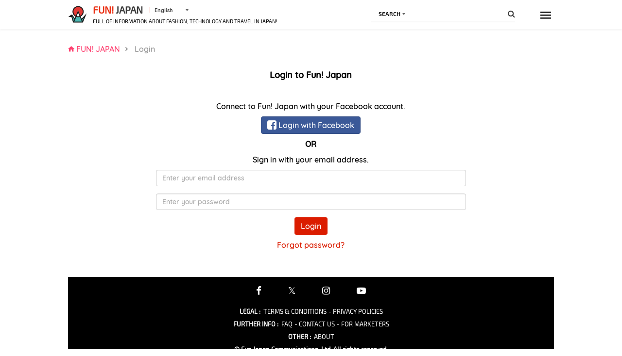

--- FILE ---
content_type: text/html; charset=UTF-8
request_url: https://www.fun-japan.jp/en/account/login?redirectTo=https%3A%2F%2Fwww.fun-japan.jp%2Fen%2Farticles%2F11736
body_size: 7188
content:
<!DOCTYPE html>
<html lang="en">
<head>
    <base href="https://www.fun-japan.jp/en/account/login?redirectTo=https%3A%2F%2Fwww.fun-japan.jp%2Fen%2Farticles%2F11736">
<meta charset="utf-8">
<meta name="viewport" content="width=device-width, initial-scale=1.0">
<meta name="fragment" content="!">
<meta http-equiv="X-UA-Compatible" content="IE=edge,chrome=1" />
<meta http-equiv="cache-control" content="no-cache">
<meta http-equiv="expires" content="0">
<meta http-equiv="pragma" content="no-cache">
<meta name="csrf-token" content="pHPhwjXycA0TopQObY766hrzx7W31fvUWkFb4Wa8">
<meta name="description" content="">

<meta property="og:title" content="Login" />
<meta property="og:type" content="website" />
<meta property="og:url" content="https://www.fun-japan.jp/en/account/login" />
<meta property="og:description" content="" />
<meta property="og:site_name" content="FUN! JAPAN" />
<meta property="og:locale" content="en" />
<meta property="og:article:section" content="Japan" />
<meta property="og:image" content="https://www.fun-japan.jp/assets/images/default_og_image.png" />
<meta property="og:image:width" content="960" />
<meta property="og:image:height" content="632" />

<meta property="article:author" content="https://www.facebook.com/international.funjapan/" />
<meta property="fb:app_id" content="611810055567757" />

<meta itemprop="name" content="Login">
<meta itemprop="description" content="">
<meta itemprop="image" content="assets/images/default_og_image.png">

<meta http-equiv="content-language" content="en">
<meta name="format-detection" content="telephone=no">

<meta name="agd-partner-manual-verification" />

<meta name="robots" content="max-video-preview:-1">
<meta name="robots" content="max-image-preview:large">
    <meta name="robots" content="noindex,nofollow" />
<link rel="manifest" href="/manifest.json?id=be7cfc264c01230516f5546c38364424">
    <link rel="canonical" href="https://www.fun-japan.jp/en/account/login?redirectTo=https%3A%2F%2Fwww.fun-japan.jp%2Fen%2Farticles%2F11736">
<link rel="apple-touch-icon" href="https://www.fun-japan.jp/assets/images/default_og_image.png">
    <title>Login</title>
        <link rel="shortcut icon" type="image/png" href="https://www.fun-japan.jp/assets/images/brand-icon.png" />
<!-- Resource -->
<link media="all" type="text/css" rel="preload" as="style" onload="this.onload=null;this.rel=&#039;stylesheet&#039;" href="https://www.fun-japan.jp/assets/css/main.css?id=738722ebdd72cf49cf050aeaa1d736fa">
<link media="all" type="text/css" rel="stylesheet" href="https://www.fun-japan.jp/assets/css/scaffolding.css?id=6a3aa1c3ba5fd63282c781819f2c0cbe">
<link media="all" type="text/css" rel="stylesheet" href="https://www.fun-japan.jp/assets/css/app.css?id=e6993900d862a142071c51efdd20e1b8">
<link media="all" type="text/css" rel="preload" as="style" onload="this.onload=null;this.rel=&#039;stylesheet&#039;" href="https://www.fun-japan.jp/assets/css/article.css?id=a5d1b208e5d0a00b10be35ec5a687533">
<link media="all" type="text/css" rel="preload" as="style" onload="this.onload=null;this.rel=&#039;stylesheet&#039;" href="https://www.fun-japan.jp/assets/css/top-list.css?id=4f8e2cfc265de111b73afbf46ca6ca61">
<link media="all" type="text/css" rel="preload" as="style" onload="this.onload=null;this.rel=&#039;stylesheet&#039;" href="https://www.fun-japan.jp/assets/css/plugins/nanoscroller/nanoscroller.min.css">
<link media="all" type="text/css" rel="preload" as="style" onload="this.onload=null;this.rel=&#039;stylesheet&#039;" href="https://www.fun-japan.jp/assets/css/widgets.css?id=9c539e3674266dbd011276fd4a25a6cf">
<link media="all" type="text/css" rel="preload" as="style" onload="this.onload=null;this.rel=&#039;stylesheet&#039;" href="https://www.fun-japan.jp/assets/css/font-awesome.css?id=67e71e991527c8e74a1980c4c750d299">
<link media="all" type="text/css" rel="preload" as="style" onload="this.onload=null;this.rel=&#039;stylesheet&#039;" href="https://www.fun-japan.jp/assets/css/font-material.css?id=fc2dbad23e726265b5e3826521f4295d">
<!-- EOF Resource -->

<noscript>
    <link media="all" type="text/css" rel="stylesheet" href="https://www.fun-japan.jp/assets/css/main.css?id=738722ebdd72cf49cf050aeaa1d736fa">
    <link media="all" type="text/css" rel="stylesheet" href="https://www.fun-japan.jp/assets/css/article.css?id=a5d1b208e5d0a00b10be35ec5a687533">
    <link media="all" type="text/css" rel="stylesheet" href="https://www.fun-japan.jp/assets/css/top-list.css?id=4f8e2cfc265de111b73afbf46ca6ca61">
    <link media="all" type="text/css" rel="stylesheet" href="https://www.fun-japan.jp/assets/css/plugins/nanoscroller/nanoscroller.min.css">
    <link media="all" type="text/css" rel="stylesheet" href="https://www.fun-japan.jp/assets/css/widgets.css?id=9c539e3674266dbd011276fd4a25a6cf">
    <link media="all" type="text/css" rel="stylesheet" href="https://www.fun-japan.jp/assets/css/font-awesome.css?id=67e71e991527c8e74a1980c4c750d299">
    <link media="all" type="text/css" rel="stylesheet" href="https://www.fun-japan.jp/assets/css/font-material.css?id=fc2dbad23e726265b5e3826521f4295d">
    </noscript>
    <script type="text/javascript">
/*! loadCSS. [c]2017 Filament Group, Inc. MIT License */
/* This file is meant as a standalone workflow for
- testing support for link[rel=preload]
- enabling async CSS loading in browsers that do not support rel=preload
- applying rel preload css once loaded, whether supported or not.
*/
(function( w ){
    "use strict";
    // rel=preload support test
    if( !w.loadCSS ){
        w.loadCSS = function(){};
    }
    // define on the loadCSS obj
    var rp = loadCSS.relpreload = {};
    // rel=preload feature support test
    // runs once and returns a function for compat purposes
    rp.support = (function(){
        var ret;
        try {
            ret = w.document.createElement( "link" ).relList.supports( "preload" );
        } catch (e) {
            ret = false;
        }
        return function(){
            return ret;
        };
    })();

    // if preload isn't supported, get an asynchronous load by using a non-matching media attribute
    // then change that media back to its intended value on load
    rp.bindMediaToggle = function( link ){
        // remember existing media attr for ultimate state, or default to 'all'
        var finalMedia = link.media || "all";

        function enableStylesheet(){
            // unbind listeners
            if( link.addEventListener ){
                link.removeEventListener( "load", enableStylesheet );
            } else if( link.attachEvent ){
                link.detachEvent( "onload", enableStylesheet );
            }
            link.setAttribute( "onload", null );
            link.media = finalMedia;
        }

        // bind load handlers to enable media
        if( link.addEventListener ){
            link.addEventListener( "load", enableStylesheet );
        } else if( link.attachEvent ){
            link.attachEvent( "onload", enableStylesheet );
        }

        // Set rel and non-applicable media type to start an async request
        // note: timeout allows this to happen async to let rendering continue in IE
        setTimeout(function(){
            link.rel = "stylesheet";
            link.media = "only x";
        });
        // also enable media after 3 seconds,
        // which will catch very old browsers (android 2.x, old firefox) that don't support onload on link
        setTimeout( enableStylesheet, 3000 );
    };

    // loop through link elements in DOM
    rp.poly = function(){
        // double check this to prevent external calls from running
        if( rp.support() ){
            return;
        }
        var links = w.document.getElementsByTagName( "link" );
        for( var i = 0; i < links.length; i++ ){
            var link = links[ i ];
            // qualify links to those with rel=preload and as=style attrs
            if( link.rel === "preload" && link.getAttribute( "as" ) === "style" && !link.getAttribute( "data-loadcss" ) ){
                // prevent rerunning on link
                link.setAttribute( "data-loadcss", true );
                // bind listeners to toggle media back
                rp.bindMediaToggle( link );
            }
        }
    };

    // if unsupported, run the polyfill
    if( !rp.support() ){
        // run once at least
        rp.poly();

        // rerun poly on an interval until onload
        var run = w.setInterval( rp.poly, 500 );
        if( w.addEventListener ){
            w.addEventListener( "load", function(){
                rp.poly();
                w.clearInterval( run );
            } );
        } else if( w.attachEvent ){
            w.attachEvent( "onload", function(){
                rp.poly();
                w.clearInterval( run );
            } );
        }
    }


    // commonjs
    if( typeof exports !== "undefined" ){
        exports.loadCSS = loadCSS;
    }
    else {
        w.loadCSS = loadCSS;
    }
}( typeof global !== "undefined" ? global : this ) );
</script>    
    <!-- GTM DataLayer Customize -->
    <script>
        window.dataLayer = window.dataLayer || [];
        
        
    </script>
    <!-- End GTM DataLayer Customize -->
    <!-- Google Tag Manager -->
    <script>(function(w,d,s,l,i){w[l]=w[l]||[];w[l].push({'gtm.start':
    new Date().getTime(),event:'gtm.js'});var f=d.getElementsByTagName(s)[0],
    j=d.createElement(s),dl=l!='dataLayer'?'&l='+l:'';j.async=true;j.src=
    'https://www.googletagmanager.com/gtm.js?id='+i+dl;f.parentNode.insertBefore(j,f);
    })(window,document,'script','dataLayer', 'GTM-T7PJQ7Q');
    </script>
    <!-- End Google Tag Manager -->
    <!-- Google Advertisements -->
        <script async src="//pagead2.googlesyndication.com/pagead/js/adsbygoogle.js"></script>
        <!-- End Google Advertisements -->

    <!-- Yahoo Tag Manager -->
    <script id="tagjs" type="text/javascript">
        (function () {
            var tagjs = document.createElement("script");
            var s = document.getElementsByTagName("script")[0];
            tagjs.async = true;
            tagjs.src = "//s.yjtag.jp/tag.js#site=lYNVvIT";
            s.parentNode.insertBefore(tagjs, s);
        }());
    </script>
    <noscript>
        <iframe src="//b.yjtag.jp/iframe?c=lYNVvIT" width="1" height="1" frameborder="0" scrolling="no" marginheight="0" marginwidth="0"></iframe>
    </noscript>
    <!-- End Yahoo Tag Manager -->

    <!-- LINE Tag Base Code -->
    <script>
    (function(g,d,o){g._ltq=g._ltq||[];g._lt=g._lt||function(){g._ltq.push(arguments)};
    var h=location.protocol==='https:'?'https://d.line-scdn.net':'http://d.line-cdn.net';
    var s=d.createElement('script');s.async=1;s.src=o||h+'/n/line_tag/public/release/v1/lt.js';
    var t=d.getElementsByTagName('script')[0];t.parentNode.insertBefore(s,t);})(window, document);
    _lt('init', {
        customerType: 'lap', 
        sharedCookieDomain: 'fun-japan.jp',
        tagId: 'e2c55ad9-d619-41cf-9e5f-95f9f11927ac'
    });
    _lt('send', 'pv', ['e2c55ad9-d619-41cf-9e5f-95f9f11927ac']);
    </script>
    <noscript>
    <img height="1" width="1" style="display:none"
        src="https://tr.line.me/tag.gif?c_t=lap&t_id=e2c55ad9-d619-41cf-9e5f-95f9f11927ac&e=pv&noscript=1" />
    </noscript>
    <!-- End LINE Tag Base Code -->
     
    <!-- Valuecommerce -->
    <script type="text/javascript" language="javascript">
        var vc_pid = "884872906";
    </script>
    <script type="text/javascript" src="//aml.valuecommerce.com/vcdal.js" async></script>
    <!-- End Valuecommerce -->
</head>
<body>
<div class="top-container" id="top-container">
    <!-- HEADER -->
<div class="container-fluid header-full header-mobile-float " >
    <div class="container">
        <header class="header header--admin">
            <!-- Top header bar -->
            <a href="https://www.fun-japan.jp/en">
    <img class="header__logo" src="https://www.fun-japan.jp/assets/images/logo.svg" alt="FUN! JAPAN"/>
</a>
<div class="header__sitename">
    <a href="https://www.fun-japan.jp/en">
        <span class="header__sitename-red">FUN!</span>
        <span class="header__sitename-black">JAPAN</span>
    </a>
    <div class="fj-form__input wrapper-dropdown" tabindex="1">
        <span>English</span>
        <ul class="dropdown" tabindex="1">
                            <li onclick="window.location = $(this).children().attr('href')">
                    <a href="https://www.fun-japan.jp/en">English</a>
                </li>
                            <li onclick="window.location = $(this).children().attr('href')">
                    <a href="https://www.fun-japan.jp/id">Bahasa Indonesia</a>
                </li>
                            <li onclick="window.location = $(this).children().attr('href')">
                    <a href="https://www.fun-japan.jp/th">ภาษาไทย</a>
                </li>
                            <li onclick="window.location = $(this).children().attr('href')">
                    <a href="https://www.fun-japan.jp/tw">繁體中文（臺灣）</a>
                </li>
                            <li onclick="window.location = $(this).children().attr('href')">
                    <a href="https://www.fun-japan.jp/hk">繁體中文（香港）</a>
                </li>
                            <li onclick="window.location = $(this).children().attr('href')">
                    <a href="https://www.fun-japan.jp/vn">Tiếng Việt</a>
                </li>
                            <li onclick="window.location = $(this).children().attr('href')">
                    <a href="https://www.fun-japan.jp/jp">日本語</a>
                </li>
                            <li onclick="window.location = $(this).children().attr('href')">
                    <a href="https://www.fun-japan.jp/ko">한국어</a>
                </li>
                    </ul>
    </div>
    <h1 class="header__site-des header__site-des--dk">Full of information about fashion, technology and travel in Japan!</h1>
</div>

<form class="header__search" role="form" action="https://www.fun-japan.jp/en/search/result" method="post" id="search-form">
    <input type="hidden" name="_token" value="pHPhwjXycA0TopQObY766hrzx7W31fvUWkFb4Wa8" />
    <div class="fj-form__input wrapper-dropdown" tabindex="1">
        <span>Search</span>
        <ul class="dropdown" tabindex="1">
            <li>
                <a href="javascript:;" onclick="window.location.href = 'https://www.fun-japan.jp/en/search/advance'">
                    Search+
                </a>
            </li>
        </ul>
    </div>
    <input type="text" name="keyword" id="search" />
    <i class="fa fa-search"></i>
</form>

<nav class="hamburger-menu">
    <div class="hamburger-menu__toggler">
        <button class="hamburger-menu_button js-open-navigation-links" type="button"></button>
    </div>
    <div class="hamburger-menu__links nano">
        <div class="nano-content">
                            <div class="user-hbg">
                    <div class="user-hbg__img">
                        <img src="https://www.fun-japan.jp/assets/images/user-profile/user-avatar.png" alt="" style="height: 100%;" />
                    </div>
                    <div class="user-hbg__name">
                        <p>Guest</p>
                    </div>
                    <i class="zmdi zmdi-close zmdi-hc-fw"></i>
                </div>
                <div class="profile-hbg">
                    <div class="profile-hbg__left">
                        <ul>
                            <li>
                                <a href="https://www.fun-japan.jp/en/account/login?redirectTo=https%3A%2F%2Fwww.fun-japan.jp%2Fen%2Faccount%2Flogin%3FredirectTo%3Dhttps%253A%252F%252Fwww.fun-japan.jp%252Fen%252Farticles%252F11736">
                                    Login
                                </a>
                            </li>
                                                        <li>
                                <a href="https://www.fun-japan.jp/en/account/omikuji">Point Lottery</a>
                            </li>
                                                                                    <li>
                                <a href="https://www.fun-japan.jp/en/tag/FUN!%20JAPAN%20Campaign">
                                    Campaign
                                </a>
                            </li>
                            <li>
                                <a href="https://www.fun-japan.jp/en/research/rewards">
                                    Surveys
                                </a>
                            </li>
                                                        <!-- <li>
                                <a href="">
                                    Point Program
                                </a>
                            </li> -->
                            <li>
                                <a href="https://www.fun-japan.jp/en/account/create?redirectTo=https%3A%2F%2Fwww.fun-japan.jp%2Fen%2Faccount%2Flogin%3FredirectTo%3Dhttps%253A%252F%252Fwww.fun-japan.jp%252Fen%252Farticles%252F11736">
                                    Register
                                </a>
                            </li>
                                                        <li>
                                <a href="https://www.fun-japan.jp/en/guide/faq">
                                    FAQ
                                </a>
                            </li>
                            <li>
                                <a href="https://www.fun-japan.jp/en/guide/contact-us">
                                    Contact Us
                                </a>
                            </li>
                            <li>
                                <a href="https://www.fun-japan.jp/en/travel-logs">
                                    Travel Logs
                                </a>
                            </li>
                        </ul>
                    </div>
                </div>
                    </div>
    </div>
</nav>
<div class="overlay js-overlay"></div>            <!-- EOF SLIDER -->
        </header>
    </div>
</div>
<!-- EOF HEADER -->
    <div class="container detail">
        <div class="block-content">
                <div class="top-body">
        <ul class="breadcrumbs pb10" itemscope itemtype="http://schema.org/BreadcrumbList">
    <li itemprop="itemListElement" itemscope itemtype="http://schema.org/ListItem">
        <a itemprop="item" class="breadcrumbs__path" href="https://www.fun-japan.jp/en">
            <i class="zmdi zmdi-home"></i>
            <span itemprop="name">FUN! JAPAN </span>
        </a>
        <meta itemprop="position" content="1" />
        <i class="zmdi zmdi-chevron-right"></i>
    </li>
            <li itemprop="itemListElement" itemscope itemtype="http://schema.org/ListItem">
            <a itemprop="item" class="breadcrumbs__path" href="https://www.fun-japan.jp/en/account/login" onclick="return false;">
                <span itemprop="name">
                    Login
                </span>
            </a>
            <meta itemprop="position" content="2" />
                    </li>
    </ul>
        <div class="main-content">
            <div class="main-content">
                <div class="main">
                    <div class="col-xs-12">
                    </div>
                    <div class="col-xs-offset-2 col-xs-8 text-center">
                        <div>
                            <h3>Login to Fun! Japan</h3>
                        </div>
                        <div>
                            <p>&nbsp;</p>
                                                        <p>Connect to Fun! Japan with your Facebook account.</p>

                            <p class="text-center">
                                <a
                                    class="btn btn-facebook"
                                    href="https://www.fun-japan.jp/en/account/facebook?action=login&amp;redirectTo=https%3A%2F%2Fwww.fun-japan.jp%2Fen%2Farticles%2F11736"
                                    title="Login with Facebook"
                                >
                                    <i class="fa fa-facebook-square"></i>&nbsp;Login with Facebook
                                </a>
                            </p>
                            
                            <div class="text-center">
                                <div class="text-center">
                                    <p><strong>OR</strong></p>
                                    <p>Sign in with your email address.</p>
                                </div>
                            </div>
                        </div>
                                                <form method="POST" action="https://www.fun-japan.jp/en/account/login" accept-charset="UTF-8"><input name="_token" type="hidden" value="pHPhwjXycA0TopQObY766hrzx7W31fvUWkFb4Wa8">
                            <div class="form-group">
                                <label class="sr-only" for="email">E-Mail</label>
                                <input class="form-control" id="email" name="email" placeholder="Enter your email address" type="text" value="">
                            </div>
                            <div class="form-group">
                                <label class="sr-only" for="password">Password</label>
                                <input class="form-control" id="password" name="password" placeholder="Enter your password" type="password">
                            </div>
                            <p class="text-center">
                                <button type="submit" id="btn-login" class="btn btn-primary">Login</button>
                            </p>
                        </form>
                        <div class="text-center">
                            <p>
                                <a href="https://www.fun-japan.jp/en/account/lost-password">Forgot password?</a>
                            </p>
                        </div>
                    </div>
                </div>
            </div>
        </div>
    </div>
        </div>
        <div class="footer-copy" style="clear: both;">
            <div class="social hamburger-social">
    <ul class="social-list">
                <li>
            <a target="_blank" href="https://www.facebook.com/international.funjapan/">
                <i class="fa fa-facebook-f"></i>
            </a>
        </li>
                <li>
            <a target="_blank" href="https://twitter.com/funjapan_intl">
                <i class="fa fa-twitter"></i>
            </a>
        </li>
        <li>
            <a target="_blank" href="https://www.instagram.com/fun_japan_travel">
                <i class="fa fa-instagram"></i>
            </a>
        </li>
        <li>
            <a target="_blank" href="https://www.youtube.com/c/Funjapantravel">
                <i class="fa fa-youtube-play"></i>
            </a>
        </li>
    </ul>
</div>
<div class="sidebar-footer hamburger-footer">
    <div class="legal">
        <label class="hamburger-footer__label">LEGAL
            <span class="colon">:</span>
        </label>
        <ul class="footer-list">
            <li>
                <a href="https://www.fun-japan.jp/en/guide/terms-of-use">
                    Terms &amp; Conditions
                </a>
            </li>
            <li>
                <a href="https://www.fun-japan.jp/en/guide/privacy-policies">
                    - Privacy Policies
                </a>
            </li>
        </ul>
    </div>
    <div class="info">
        <label class="hamburger-footer__label">FURTHER INFO
            <span class="colon">:</span>
        </label>
        <ul class="footer-list">
            <li>
                <a href="https://www.fun-japan.jp/en/guide/faq">
                    FAQ
                </a>
            </li>
            <li>
                <a href="https://www.fun-japan.jp/en/guide/contact-us">
                    - Contact Us
                </a>
            </li>
            <li>
                <a href="https://www.fun-japan.jp/en/guide/inquiry">
                    -  For Marketers
                </a>
            </li>
        </ul>
    </div>
    <div class="sns">
        <label class="hamburger-footer__label">OTHER
            <span class="colon">:</span>
        </label>
        <ul class="footer-list">
            <li>
                <a href="https://www.fun-japan.jp/en/guide/about">About </a>
            </li>
                                                </ul>
    </div>
    <div class="copyright">
        <label class="hamburger-footer__label">
            <a href="https://fj-com.co.jp/" target="_blank">
                &copy Fun Japan Communications, Ltd. All rights reserved.
            </a>
        </label>
    </div>
</div>
        </div>
    </div>
    <script src="https://www.fun-japan.jp/assets/js/vendor/jquery-3.2.1.min.js"></script>
<script src="https://www.fun-japan.jp/assets/js/vendor/bootstrap-3.1.1.min.js"></script>
<script src="https://www.fun-japan.jp/assets/js/web/app.js"></script>
<script data-pace-options="{ &quot;ajax&quot;: false, &quot;restartOnPushState&quot;: false }" src="https://www.fun-japan.jp/assets/js/plugins/pace/pace.min.js"></script>

<script src="https://www.fun-japan.jp/assets/js/vendor/jquery.jscrollpane.min.js"></script>
<script src="https://www.fun-japan.jp/assets/js/vendor/jquery.mousewheel.js"></script>
<script src="https://www.fun-japan.jp/assets/js/main/custom-dropdown.js"></script>
<script src="https://www.fun-japan.jp/assets/js/web/require_login.js"></script>
<script src="https://www.fun-japan.jp/assets/js/main/nanoscroller.min.js"></script>
<script>
    var BASE_URL = 'https://www.fun-japan.jp';
    var BASE_LOCALE = 'en';
    var minKeyWordSearch = 1;
    $(function() {
        $('#search-form i').click(function() {
            var keyWord = $(this).siblings('input[name=keyword]').val().trim();
            if (keyWord.length >= minKeyWordSearch) {
                $('#search-form').submit();
            }
        });

        $('#search-form input[name=keyword]').keypress(function(e) {
            if(e.keyCode == 13)
            {
                e.preventDefault();
                $('#search-form i').trigger("click");
            }
        });
    });
</script>


    
    
    
        
        
        
            
            
            
                
                
            
        
        
        
        
    



    
    
        
        
        
        
        
        
        
        
    



<!-- Push notification global -->
<script>
    window.NotificationConfig = {"vapidPublicKey":"BMCtueX537rJRgXyGBaNQqS4TcyEqDVthfCO7XSSIZXdLdYlZ1nHatUf9DaNXuuKly1lLIzmf5ktf9fYr-THKpk","sw_url":"\/fj_service_worker.js?id=bb6657a5d5f09b5d20b2c3cb104ade30","config":{"projectId":"funjp-app","messagingSenderId":"1098028216345","appId":"1098028216345","apiKey":"BMCtueX537rJRgXyGBaNQqS4TcyEqDVthfCO7XSSIZXdLdYlZ1nHatUf9DaNXuuKly1lLIzmf5ktf9fYr-THKpk"},"subscription_url":"https:\/\/www.fun-japan.jp\/api\/en\/notification\/subscriptions","unSubscription_url":"https:\/\/www.fun-japan.jp\/api\/en\/notification\/subscriptions\/delete"};
    window.currentLocale = 'en';
</script>
<!-- Push notification and android app section -->
<script type="text/javascript">
    var APPINSTALLEURL = 'https://www.fun-japan.jp/api/en/app-installed';
</script>
<script src="https://www.fun-japan.jp/assets/js/plugins/datapicker/bootstrap-datepicker.js"></script>
<script>
    $(function() {
        $(".date").datepicker({
            autoclose: true,
            assumeNearbyYear: true,
            disableTouchKeyboard: true, 
            startDate: Date(),
            format: 'yyyy-mm-dd',
        });
    });
    if(window.matchMedia('(display-mode: standalone)').matches){
        $(".trip-search__form").removeAttr("target");
    }
</script>
<script src="https://www.gstatic.com/firebasejs/5.4.1/firebase-app.js"></script>
<script src="https://www.gstatic.com/firebasejs/5.4.1/firebase-messaging.js"></script>
<script src="https://www.fun-japan.jp/assets/js/web/pwa_main.js"></script>

<script type="text/javascript">
    var isTokenMisMatch = 0;
    var tokenMisMatchMessage = 'It error because there was no operation for a long time.';
    var TOKENMISMATCHHTTPCODE = 423;
</script>
<script src="https://www.fun-japan.jp/assets/js/token_mismatch.js?id=ad0bc6acbf9f58ee06daeb94058ad6a7"></script>
<!-- End Push notification global -->
<!-- Put advertisements in related article list -->
<!-- End putting advertisement -->

<script>
    $.func = {
        recordRecommend: function(key) {
            var input = $("#recommend-item-"+key).data();
            $.ajax({
                url:input.url,
                type:'POST',
                data:{
                    'user_id':input.user_id,
                    'index':key,
                    'size':input.size,
                    'recommend_score':input.recommend_score,
                    'to_article_locale_id':input.to_article_locale_id,
                    'from_article_locale_id':input.from_article_locale_id,
                }
            })
        },
        switchArticles: function($target) {
            if ($target == 'ranking') {
                $('#articles_list').css('display','none');
                $('#articles_ranking').css('display','');
            } else {
                $('#articles_ranking').css('display','none');
                $('#articles_list').css('display','');
            }
        }
    }
</script>

<!-- Navbar-->
<script src="https://www.fun-japan.jp/assets/js/main/navbar.js"></script>

<!-- Comment-->
<script src="https://www.fun-japan.jp/assets/js/vendor/jquery.initialize.min.js"></script>
<script src="https://www.fun-japan.jp/assets/admin/js/plugins/dropzone/dropzone.js"></script>
<script src="https://www.fun-japan.jp/assets/fancybox/js/jquery.fancybox.js"></script>
<script src="https://www.fun-japan.jp/assets/chartjs/Chart.bundle.js?id=cda1cb9319dc70d4cb41ce6c9164740b"></script>
<!-- ellipsis-->
<script src="https://www.fun-japan.jp/assets/js/vendor/jquery.shave.min.js"></script>
<script src="https://www.fun-japan.jp/assets/js/main/ellipsis.js"></script>

<script>
$(function() {
    // Navbar
    $('.fj-navbar').affix({
        offset: {
            top: 104
        }
    });
    $('.fj-navbar-mobile').affix({
        offset: {
            top: 40
        }
    });
});
</script>
</div>
<script defer src="https://static.cloudflareinsights.com/beacon.min.js/vcd15cbe7772f49c399c6a5babf22c1241717689176015" integrity="sha512-ZpsOmlRQV6y907TI0dKBHq9Md29nnaEIPlkf84rnaERnq6zvWvPUqr2ft8M1aS28oN72PdrCzSjY4U6VaAw1EQ==" data-cf-beacon='{"version":"2024.11.0","token":"b2b3bf670786438dad01cfda4701e567","server_timing":{"name":{"cfCacheStatus":true,"cfEdge":true,"cfExtPri":true,"cfL4":true,"cfOrigin":true,"cfSpeedBrain":true},"location_startswith":null}}' crossorigin="anonymous"></script>
</body>
</html>


--- FILE ---
content_type: text/css
request_url: https://www.fun-japan.jp/assets/css/scaffolding.css?id=6a3aa1c3ba5fd63282c781819f2c0cbe
body_size: 2429
content:
html{-webkit-tap-highlight-color:rgba(0,0,0,0);font-size:62.5%}body,html{height:100%}body{background:#fff;color:#000;font-family:quicksand-medium,Verdana,Helvetica Neue,Helvetica,Arial,sans-serif;font-size:16px;line-height:1.42857143;margin:0}*,:after,:before{-webkit-box-sizing:border-box;box-sizing:border-box}a{background:transparent;color:#db1c00;text-decoration:none}a:active,a:hover{outline:0}a:focus,a:hover{color:#dd280d;text-decoration:underline}.nav .open>a,.nav>li>a,a{outline:0;text-decoration:none}.nav .open>a:active,.nav .open>a:focus,.nav .open>a:hover,.nav>li>a:active,.nav>li>a:focus,.nav>li>a:hover,a:active,a:focus,a:hover{background-color:inherit;color:inherit;outline:0;text-decoration:none}h1{font-size:2em;margin:.67em 0}img{border:0}button,input,optgroup,select,textarea{color:inherit;font:inherit;margin:0}button,input,select,textarea{border:0;font-family:inherit;font-size:inherit;line-height:inherit}button{overflow:visible}button,select{text-transform:none}button,html input[type=button],input[type=reset],input[type=submit]{-webkit-appearance:button;cursor:pointer}input{line-height:normal}input[type=checkbox],input[type=radio]{-webkit-box-sizing:border-box;box-sizing:border-box;line-height:normal;margin:4px 0 0;margin-top:1px\9;padding:0}button:active,button:focus,button:hover,input:active,input:focus,input:hover,select:active,select:focus,select:hover,textarea:active,textarea:focus,textarea:hover{-webkit-box-shadow:none;box-shadow:none;outline:0}input[type=password],input[type=text]{-webkit-appearance:none;-moz-appearance:none;appearance:none}label{display:inline-block;font-weight:700;margin-bottom:5px}textarea{overflow:auto}img{vertical-align:middle}.h1,.h2,.h3,.h4,.h5,.h6,h1,h2,h3,h4,h5,h6{color:#000;font-family:inherit;font-weight:700;line-height:1.3}.h1,.h2,.h3,h1,h2,h3{margin-bottom:10px;margin-top:20px}.h1,h1{font-size:21px}.h2,h2{font-size:19px}p{margin:0 0 10px}ol,ul{margin-bottom:10px;margin-top:0}ul{list-style-type:none;padding-left:0}.text-center{text-align:center}.container{margin-left:auto;margin-right:auto;max-width:750px;padding-left:0;padding-right:0;width:100%}.container.dark-background{background-color:#f8f7f7}.container-fluid{margin-left:auto;margin-right:auto;padding-left:8px;padding-right:8px}.main-container{background-color:#fff;min-height:calc(100% - 83px)}.row{margin-left:-8px;margin-right:-8px}.col-lg-1,.col-lg-10,.col-lg-11,.col-lg-12,.col-lg-2,.col-lg-3,.col-lg-4,.col-lg-5,.col-lg-6,.col-lg-7,.col-lg-8,.col-lg-9,.col-md-1,.col-md-10,.col-md-11,.col-md-12,.col-md-2,.col-md-3,.col-md-4,.col-md-5,.col-md-6,.col-md-7,.col-md-8,.col-md-9,.col-sm-1,.col-sm-10,.col-sm-11,.col-sm-12,.col-sm-2,.col-sm-3,.col-sm-4,.col-sm-5,.col-sm-6,.col-sm-7,.col-sm-8,.col-sm-9,.col-xs-1,.col-xs-10,.col-xs-11,.col-xs-12,.col-xs-2,.col-xs-3,.col-xs-4,.col-xs-5,.col-xs-6,.col-xs-7,.col-xs-8,.col-xs-9{min-height:1px;padding-left:8px;padding-right:8px;position:relative}.col-xs-1,.col-xs-10,.col-xs-11,.col-xs-12,.col-xs-2,.col-xs-3,.col-xs-4,.col-xs-5,.col-xs-6,.col-xs-7,.col-xs-8,.col-xs-9{float:left}.col-xs-12{width:100%}.col-xs-11{width:91.66666667%}.col-xs-10{width:83.33333333%}.col-xs-9{width:75%}.col-xs-8{width:66.66666667%}.col-xs-7{width:58.33333333%}.col-xs-6{width:50%}.col-xs-5{width:41.66666667%}.col-xs-4{width:33.33333333%}.col-xs-3{width:25%}.col-xs-2{width:16.66666667%}.col-xs-1{width:8.33333333%}.col-xs-pull-12{right:100%}.col-xs-pull-11{right:91.66666667%}.col-xs-pull-10{right:83.33333333%}.col-xs-pull-9{right:75%}.col-xs-pull-8{right:66.66666667%}.col-xs-pull-7{right:58.33333333%}.col-xs-pull-6{right:50%}.col-xs-pull-5{right:41.66666667%}.col-xs-pull-4{right:33.33333333%}.col-xs-pull-3{right:25%}.col-xs-pull-2{right:16.66666667%}.col-xs-pull-1{right:8.33333333%}.col-xs-pull-0{right:0}.col-xs-push-12{left:100%}.col-xs-push-11{left:91.66666667%}.col-xs-push-10{left:83.33333333%}.col-xs-push-9{left:75%}.col-xs-push-8{left:66.66666667%}.col-xs-push-7{left:58.33333333%}.col-xs-push-6{left:50%}.col-xs-push-5{left:41.66666667%}.col-xs-push-4{left:33.33333333%}.col-xs-push-3{left:25%}.col-xs-push-2{left:16.66666667%}.col-xs-push-1{left:8.33333333%}.col-xs-push-0{left:0}.col-xs-offset-12{margin-left:100%}.col-xs-offset-11{margin-left:91.66666667%}.col-xs-offset-10{margin-left:83.33333333%}.col-xs-offset-9{margin-left:75%}.col-xs-offset-8{margin-left:66.66666667%}.col-xs-offset-7{margin-left:58.33333333%}.col-xs-offset-6{margin-left:50%}.col-xs-offset-5{margin-left:41.66666667%}.col-xs-offset-4{margin-left:33.33333333%}.col-xs-offset-3{margin-left:25%}.col-xs-offset-2{margin-left:16.66666667%}.col-xs-offset-1{margin-left:8.33333333%}.col-xs-offset-0{margin-left:0}.btn-group-vertical>.btn-group:after,.btn-group-vertical>.btn-group:before,.btn-toolbar:after,.btn-toolbar:before,.clearfix:after,.clearfix:before,.container-fluid:after,.container-fluid:before,.container:after,.container:before,.form-horizontal .form-group:after,.form-horizontal .form-group:before,.modal-footer:after,.modal-footer:before,.nav:after,.nav:before,.navbar-collapse:after,.navbar-collapse:before,.navbar-header:after,.navbar-header:before,.navbar:after,.navbar:before,.pager:after,.pager:before,.panel-body:after,.panel-body:before,.row:after,.row:before{content:" ";display:table}.btn-group-vertical>.btn-group:after,.btn-toolbar:after,.clearfix:after,.container-fluid:after,.container:after,.form-horizontal .form-group:after,.modal-footer:after,.nav:after,.navbar-collapse:after,.navbar-header:after,.navbar:after,.pager:after,.panel-body:after,.row:after{clear:both}.hidden,.hide{display:none!important}.hidden{visibility:hidden!important}.non-display{visibility:hidden}.affix{left:0;position:fixed;top:0;width:100%;z-index:5}.clear-fix{clear:both}.is-active a{color:#e21a1a!important}.pt0{padding-top:0!important}.pb0{padding-bottom:0!important}.pb-5{padding-bottom:5px!important}.pb10{padding-bottom:10px!important}.custom-pt{padding-top:20px!important}.side-pd{padding:0 20px}.side-pd-10{padding:0 10px}.side-padding-20{margin-top:5px;padding:0 15px}.overlay{background-color:hsla(0,0%,100%,.9);bottom:0;cursor:pointer;height:0;left:0;opacity:0;position:fixed;right:0;top:0;-webkit-transition:opacity .3s ease;transition:opacity .3s ease;z-index:3}.overlay.state-visible{height:100%;opacity:1}.gutter-80.row{margin-left:-40px;margin-right:-40px}.gutter-80.row>[class^=col]:first-child{padding-left:40px}.gutter-80.row>[class^=col]:last-child{padding-right:40px}.gutter-80.row>[class^=col]{padding-left:40px;padding-right:40px}.gutter-40.row{margin-left:-20px;margin-right:-20px}.gutter-40.row>[class^=col]:first-child{padding-left:20px}.gutter-40.row>[class^=col]:last-child{padding-right:20px}.gutter-40.row>[class^=col]{padding-left:20px;padding-right:20px}.gutter-32.row{margin-left:-16px;margin-right:-16px}.gutter-32.row>[class^=col]:first-child{padding-left:16px}.gutter-32.row>[class^=col]:last-child{padding-right:16px}.gutter-32.row>[class^=col]{padding-left:16px;padding-right:16px}.gutter-30.row{margin-left:-15px;margin-right:-15px}.gutter-30.row>[class^=col]:first-child{padding-left:15px}.gutter-30.row>[class^=col]:last-child{padding-right:15px}.gutter-30.row>[class^=col]{padding-left:15px;padding-right:15px}.gutter-20.row{margin-left:-10px;margin-right:-10px}.gutter-20.row>[class^=col]:first-child{padding-left:10px}.gutter-20.row>[class^=col]:last-child{padding-right:10px}.gutter-20.row>[class^=col]{padding-left:10px;padding-right:10px}.gutter-16.row{margin-left:-8px;margin-right:-8px}.gutter-16.row>[class^=col]:first-child{padding-left:8px}.gutter-16.row>[class^=col]:last-child{padding-right:8px}.gutter-16.row>[class^=col]{padding-left:8px;padding-right:8px}.gutter-12.row{margin-left:-6px;margin-right:-6px}.gutter-12.row>[class^=col]:first-child{padding-left:6px}.gutter-12.row>[class^=col]:last-child{padding-right:6px}.gutter-12.row>[class^=col]{padding-left:6px;padding-right:6px}.gutter-10.row{margin-left:-5px;margin-right:-5px}.gutter-10.row>[class^=col]:first-child{padding-left:5px}.gutter-10.row>[class^=col]:last-child{padding-right:5px}.gutter-10.row>[class^=col]{padding-left:5px;padding-right:5px}.gutter-4.row{margin-left:-2px;margin-right:-2px}.gutter-4.row>[class^=col]:first-child{padding-left:2px}.gutter-4.row>[class^=col]:last-child{padding-right:2px}.gutter-4.row>[class^=col]{padding-left:2px;padding-right:2px}.col-md-28,.col-md-30,.col-md-39,.col-md-61,.col-md-70,.col-md-72{min-height:1px;padding-left:15px;padding-right:15px;position:relative}.col-md-18,.col-md-22,.col-md-35,.col-md-36,.col-md-45,.col-md-55,.col-md-64,.col-md-65,.col-md-82{min-height:1px;padding-left:8px;padding-right:8px;position:relative}.col-xs-32,.col-xs-68{min-height:1px;padding-left:15px;padding-right:15px;position:relative}.col-xs-32{width:32.2%}.col-md-68{width:67.8%}@media (display-mode:standalone){.pace{-webkit-pointer-events:none;pointer-events:none;-webkit-user-select:none;-moz-user-select:none;-ms-user-select:none;user-select:none}.pace-inactive{display:none}.pace .pace-progress{background:#d31e07;height:3px;position:fixed;right:100%;top:0;width:100%;z-index:2000}}@media only screen and (min-width:1129px),only screen and (min-width:530px),only screen and (min-width:950px){.main-container{min-height:calc(100% - 123px)}}@media (min-width:596px){.container{width:576px}.col-sm-1,.col-sm-10,.col-sm-11,.col-sm-12,.col-sm-2,.col-sm-3,.col-sm-4,.col-sm-5,.col-sm-6,.col-sm-7,.col-sm-8,.col-sm-9{float:left}.col-sm-12{width:100%}.col-sm-11{width:91.66666667%}.col-sm-10{width:83.33333333%}.col-sm-9{width:75%}.col-sm-8{width:66.66666667%}.col-sm-7{width:58.33333333%}.col-sm-6{width:50%}.col-sm-5{width:41.66666667%}.col-sm-4{width:33.33333333%}.col-sm-3{width:25%}.col-sm-2{width:16.66666667%}.col-sm-1{width:8.33333333%}.col-sm-pull-12{right:100%}.col-sm-pull-11{right:91.66666667%}.col-sm-pull-10{right:83.33333333%}.col-sm-pull-9{right:75%}.col-sm-pull-8{right:66.66666667%}.col-sm-pull-7{right:58.33333333%}.col-sm-pull-6{right:50%}.col-sm-pull-5{right:41.66666667%}.col-sm-pull-4{right:33.33333333%}.col-sm-pull-3{right:25%}.col-sm-pull-2{right:16.66666667%}.col-sm-pull-1{right:8.33333333%}.col-sm-pull-0{right:0}.col-sm-push-12{left:100%}.col-sm-push-11{left:91.66666667%}.col-sm-push-10{left:83.33333333%}.col-sm-push-9{left:75%}.col-sm-push-8{left:66.66666667%}.col-sm-push-7{left:58.33333333%}.col-sm-push-6{left:50%}.col-sm-push-5{left:41.66666667%}.col-sm-push-4{left:33.33333333%}.col-sm-push-3{left:25%}.col-sm-push-2{left:16.66666667%}.col-sm-push-1{left:8.33333333%}.col-sm-push-0{left:0}.col-sm-offset-12{margin-left:100%}.col-sm-offset-11{margin-left:91.66666667%}.col-sm-offset-10{margin-left:83.33333333%}.col-sm-offset-9{margin-left:75%}.col-sm-offset-8{margin-left:66.66666667%}.col-sm-offset-7{margin-left:58.33333333%}.col-sm-offset-6{margin-left:50%}.col-sm-offset-5{margin-left:41.66666667%}.col-sm-offset-4{margin-left:33.33333333%}.col-sm-offset-3{margin-left:25%}.col-sm-offset-2{margin-left:16.66666667%}.col-sm-offset-1{margin-left:8.33333333%}.col-sm-offset-0{margin-left:0}}@media (min-width:768px){.container{width:736px}.col-md-1,.col-md-10,.col-md-11,.col-md-12,.col-md-2,.col-md-3,.col-md-4,.col-md-5,.col-md-6,.col-md-7,.col-md-8,.col-md-9{float:left}.col-md-12{width:100%}.col-md-11{width:91.66666667%}.col-md-10{width:83.33333333%}.col-md-9{width:75%}.col-md-8{width:66.66666667%}.col-md-7{width:58.33333333%}.col-md-6{width:50%}.col-md-5{width:41.66666667%}.col-md-4{width:33.33333333%}.col-md-3{width:25%}.col-md-2{width:16.66666667%}.col-md-1{width:8.33333333%}.col-md-pull-12{right:100%}.col-md-pull-11{right:91.66666667%}.col-md-pull-10{right:83.33333333%}.col-md-pull-9{right:75%}.col-md-pull-8{right:66.66666667%}.col-md-pull-7{right:58.33333333%}.col-md-pull-6{right:50%}.col-md-pull-5{right:41.66666667%}.col-md-pull-4{right:33.33333333%}.col-md-pull-3{right:25%}.col-md-pull-2{right:16.66666667%}.col-md-pull-1{right:8.33333333%}.col-md-pull-0{right:0}.col-md-push-12{left:100%}.col-md-push-11{left:91.66666667%}.col-md-push-10{left:83.33333333%}.col-md-push-9{left:75%}.col-md-push-8{left:66.66666667%}.col-md-push-7{left:58.33333333%}.col-md-push-6{left:50%}.col-md-push-5{left:41.66666667%}.col-md-push-4{left:33.33333333%}.col-md-push-3{left:25%}.col-md-push-2{left:16.66666667%}.col-md-push-1{left:8.33333333%}.col-md-push-0{left:0}.col-md-offset-12{margin-left:100%}.col-md-offset-11{margin-left:91.66666667%}.col-md-offset-10{margin-left:83.33333333%}.col-md-offset-9{margin-left:75%}.col-md-offset-8{margin-left:66.66666667%}.col-md-offset-7{margin-left:58.33333333%}.col-md-offset-6{margin-left:50%}.col-md-offset-5{margin-left:41.66666667%}.col-md-offset-4{margin-left:33.33333333%}.col-md-offset-3{margin-left:25%}.col-md-offset-2{margin-left:16.66666667%}.col-md-offset-1{margin-left:8.33333333%}.col-md-offset-0{margin-left:0}}@media (min-width:769px){.col-md-18,.col-md-22,.col-md-28,.col-md-30,.col-md-35,.col-md-36,.col-md-39,.col-md-45,.col-md-55,.col-md-61,.col-md-64,.col-md-65,.col-md-70,.col-md-72,.col-md-82{float:left}.col-md-18{width:18%}.col-md-22{width:22%}.col-md-28{width:28%}.col-md-30{width:30.35%}.col-md-36{width:36.5%}.col-md-39{width:39.3%}.col-md-45{width:45.45%}.col-md-55{width:54.55%}.col-md-61{width:60.7%}.col-md-64{width:63.5%}.col-md-70{width:69.65%}.col-md-72{width:72%}.col-md-82{width:82%}}@media only screen and (min-width:1129px),only screen and (min-width:950px){.col-md-35{width:35.1%}.col-md-65{width:64.9%}.side-pd{padding:0 40px}.side-pd-10{padding:0}}@media (min-width:1030px){.container{width:1016px}}@media only screen and (min-width:1129px){.container{max-width:1000px}}@media only screen and (max-width:768px){.gutter-16.row{margin-left:-4px;margin-right:-4px}.gutter-16.row>[class^=col]:first-child{padding-left:4px}.gutter-16.row>[class^=col]:last-child{padding-right:4px}.gutter-16.row>[class^=col]{padding-left:4px;padding-right:4px}}


--- FILE ---
content_type: application/javascript; charset=utf-8;
request_url: https://dalc.valuecommerce.com/app3?p=884872906&_s=https%3A%2F%2Fwww.fun-japan.jp%2Fen%2Faccount%2Flogin%3FredirectTo%3Dhttps%253A%252F%252Fwww.fun-japan.jp%252Fen%252Farticles%252F11736&vf=iVBORw0KGgoAAAANSUhEUgAAAAMAAAADCAYAAABWKLW%2FAAAAMElEQVQYV2NkFGP4n5E6nUGstZyBMTVY6L9AcCnD1Cd1DIy7ubr%2BBzxbw%2BAncIoBAPOODYCoKZkFAAAAAElFTkSuQmCC
body_size: 8852
content:
vc_linkswitch_callback({"t":"697b9780","r":"aXuXgAAM4uUSdaaHCooD7AqKCJTM6A","ub":"aXuXfwAOZVMSdaaHCooFuwqKC%2FA2WQ%3D%3D","vcid":"Sw0DaFGiZ08DDK45VNfGxsbJ2XeT97S4qhgrjNraqULhS2MERDNWsj3ceg6xgVW_-632jZtgAykX0lTvxP-aSHNqXLUrzNt0thlQhkEGnVpFDc1DGzJKhqHEDE1QB6hRZuOV0-0hHWgeBcoHrys6rQ","vcpub":"0.844517","www.omni7.jp":{"a":"2602201","m":"2993472","g":"cc18a2938c"},"restaurant.ikyu.com":{"a":"2349006","m":"2302203","g":"7d636f558c"},"pocketalk.jp":{"a":"2425347","m":"2376577","g":"4f1a39e98c"},"paypaystep.yahoo.co.jp":{"a":"2821580","m":"2201292","g":"aca102fb8c"},"st-plus.rurubu.travel":{"a":"2550407","m":"2366735","g":"40d10d3ac3","sp":"utm_source%3Dvaluecommerce%26utm_medium%3Daffiliate"},"app.furunavi.jp":{"a":"2773224","m":"3267352","g":"5981ea4ed8","sp":"utm_source%3Dvc%26utm_medium%3Daffiliate%26utm_campaign%3Dproduct_detail"},"st-www.rurubu.travel":{"a":"2550407","m":"2366735","g":"40d10d3ac3","sp":"utm_source%3Dvaluecommerce%26utm_medium%3Daffiliate"},"jtb.co.jp":{"a":"2549714","m":"2161637","g":"30c2ee74bb","sp":"utm_source%3Dvcdom%26utm_medium%3Daffiliate"},"kinokuniya.co.jp":{"a":"2118836","m":"2195689","g":"bb8a545a8c"},"www.jalan.net/activity":{"a":"2720182","m":"3222781","g":"f2977b4d8c"},"www.ozmall.co.jp":{"a":"2686083","m":"2209755","g":"1b17ba0b8c"},"recochoku.jp":{"a":"2879464","m":"3147280","g":"5a1dad308c"},"l":5,"demo.ebisumart.com":{"a":"2654863","m":"3027647","g":"73d526178c"},"7netshopping.jp":{"a":"2602201","m":"2993472","g":"cc18a2938c"},"p":884872906,"bit.ly":{"a":"2773224","m":"3267352","g":"5981ea4ed8","sp":"utm_source%3Dvc%26utm_medium%3Daffiliate%26utm_campaign%3Dproduct_detail"},"www.hotpepper.jp":{"a":"2594692","m":"2262623","g":"36bf28eba3","sp":"vos%3Dnhppvccp99002"},"s":3360745,"www.kimono-365.jp":{"a":"2675745","m":"3147129","g":"6eb60aa0d3","sp":"utm_source%3Dvc%26utm_medium%3Daffiliate%26utm_campaign%3DAffiliate"},"www.rurubu.travel":{"a":"2550407","m":"2366735","g":"40d10d3ac3","sp":"utm_source%3Dvaluecommerce%26utm_medium%3Daffiliate"},"fcf.furunavi.jp":{"a":"2773224","m":"3267352","g":"5981ea4ed8","sp":"utm_source%3Dvc%26utm_medium%3Daffiliate%26utm_campaign%3Dproduct_detail"},"dom.jtb.co.jp":{"a":"2549714","m":"2161637","g":"30c2ee74bb","sp":"utm_source%3Dvcdom%26utm_medium%3Daffiliate"},"www.daimaru-matsuzakaya.jp":{"a":"2427527","m":"2304640","g":"63719d6d8c"},"furunavi.jp":{"a":"2773224","m":"3267352","g":"5981ea4ed8","sp":"utm_source%3Dvc%26utm_medium%3Daffiliate%26utm_campaign%3Dproduct_detail"},"fudemame.net":{"a":"2425347","m":"2376577","g":"4f1a39e98c"},"www.murauchi.co.jp":{"a":"2328301","m":"26","g":"3483d29c87"},"shopping.geocities.jp":{"a":"2821580","m":"2201292","g":"aca102fb8c"},"www.expedia.co.jp":{"a":"2438503","m":"2382533","g":"d2c88ca3d0","sp":"eapid%3D0-28%26affcid%3Djp.network.valuecommerce.general_mylink."},"m.kkday.com":{"a":"2829368","m":"3448426","g":"3a0473dd8c"},"hotels.com":{"a":"2518280","m":"2506163","g":"1efd118cb5","sp":"rffrid%3Daff.hcom.JP.014.000.VCSphone"},"www.jtb.co.jp/kokunai":{"a":"2549714","m":"2161637","g":"30c2ee74bb","sp":"utm_source%3Dvcdom%26utm_medium%3Daffiliate"},"shopping.yahoo.co.jp":{"a":"2821580","m":"2201292","g":"aca102fb8c"},"stg.activityjapan.com":{"a":"2913705","m":"3393757","g":"5ca2f74e8c"},"www.matsukiyo.co.jp":{"a":"2494620","m":"2758189","g":"9be1754b8c"},"meetingowl.jp":{"a":"2425347","m":"2376577","g":"4f1a39e98c"},"d1ys6hwpe74y8z.cloudfront.net":{"a":"2817906","m":"3414447","g":"a291dd468c"},"approach.yahoo.co.jp":{"a":"2821580","m":"2201292","g":"aca102fb8c"},"activityjapan.com":{"a":"2913705","m":"3393757","g":"5ca2f74e8c"},"yukoyuko.net":{"a":"2425172","m":"2178193","g":"dd8ec6818c"},"fudeoh.com":{"a":"2425347","m":"2376577","g":"4f1a39e98c"},"www.netmile.co.jp":{"a":"2438503","m":"2382533","g":"d2c88ca3d0","sp":"eapid%3D0-28%26affcid%3Djp.network.valuecommerce.general_mylink."},"chou-jimaku.com":{"a":"2425347","m":"2376577","g":"4f1a39e98c"},"dev.r-rlx.jp":{"a":"2887516","m":"3274083","g":"bd34ed3f8c"},"fujimaki-select.com":{"a":"2654863","m":"3027647","g":"73d526178c"},"www.hotpepper.jp?vos=nhppvccp99002":{"a":"2594692","m":"2262623","g":"36bf28eba3","sp":"vos%3Dnhppvccp99002"},"wwwtst.hotpepper.jp":{"a":"2594692","m":"2262623","g":"36bf28eba3","sp":"vos%3Dnhppvccp99002"},"www.matsukiyo.co.jp/store/online":{"a":"2494620","m":"2758189","g":"9be1754b8c"},"papabubble.co.jp":{"a":"2912997","m":"3732470","g":"37b1704a8c"},"qoo10.jp":{"a":"2858864","m":"3560897","g":"f6882e7d8c"},"master.qa.notyru.com":{"a":"2550407","m":"2366735","g":"40d10d3ac3","sp":"utm_source%3Dvaluecommerce%26utm_medium%3Daffiliate"},"www.molekule.jp":{"a":"2425347","m":"2376577","g":"4f1a39e98c"},"www.jtb.co.jp":{"a":"2549714","m":"2161637","g":"30c2ee74bb","sp":"utm_source%3Dvcdom%26utm_medium%3Daffiliate"},"sourcenext.com":{"a":"2425347","m":"2376577","g":"4f1a39e98c"},"shopping.jtb.co.jp":{"a":"2762033","m":"3270889","g":"7e145cd1d0","sp":"utm_source%3Dvc%26utm_medium%3Daffiliate%26utm_campaign%3Dmylink"},"7net.omni7.jp":{"a":"2602201","m":"2993472","g":"cc18a2938c"},"www.murauchi.com":{"a":"2328301","m":"26","g":"3483d29c87"},"service.expedia.co.jp":{"a":"2438503","m":"2382533","g":"d2c88ca3d0","sp":"eapid%3D0-28%26affcid%3Djp.network.valuecommerce.general_mylink."},"r.advg.jp":{"a":"2550407","m":"2366735","g":"40d10d3ac3","sp":"utm_source%3Dvaluecommerce%26utm_medium%3Daffiliate"},"paypaymall.yahoo.co.jp":{"a":"2821580","m":"2201292","g":"aca102fb8c"},"honto.jp":{"a":"2684806","m":"2340879","g":"79319249a2","sp":"partnerid%3D02vc01"},"event.kkday.com":{"a":"2829368","m":"3448426","g":"3a0473dd8c"},"www-stg.daimaru-matsuzakaya.jp":{"a":"2427527","m":"2304640","g":"63719d6d8c"},"sec.sourcenext.info":{"a":"2425347","m":"2376577","g":"4f1a39e98c"},"furusato.asahi.co.jp":{"a":"2875238","m":"3617634","g":"0dcdf16e8c"},"mini-shopping.yahoo.co.jp":{"a":"2821580","m":"2201292","g":"aca102fb8c"},"tour.rurubu.travel":{"a":"2550407","m":"2366735","g":"40d10d3ac3","sp":"utm_source%3Dvaluecommerce%26utm_medium%3Daffiliate"},"bookwalker.jp":{"a":"2881505","m":"3024140","g":"3b4421ca8c"},"www.matsukiyococokara-online.com":{"a":"2494620","m":"2758189","g":"9be1754b8c"},"rlx.jp":{"a":"2887516","m":"3274083","g":"bd34ed3f8c"},"www.asoview.com":{"a":"2698489","m":"3147096","g":"6bc1eef48c"},"brand.asoview.com":{"a":"2698489","m":"3147096","g":"6bc1eef48c"},"www.jtbonline.jp":{"a":"2549714","m":"2161637","g":"30c2ee74bb","sp":"utm_source%3Dvcdom%26utm_medium%3Daffiliate"},"www.klook.com":{"a":"2891793","m":"3587326","g":"2e0762888c"},"rurubu.travel":{"a":"2550407","m":"2366735","g":"40d10d3ac3","sp":"utm_source%3Dvaluecommerce%26utm_medium%3Daffiliate"},"www.ikyu.com":{"a":"2675907","m":"221","g":"1c36077a88"},"skyticket.jp":{"a":"2216077","m":"2333182","g":"d42ae63a9f","sp":"ad%3DVC_sky_dom"},"www.iittala.jp":{"a":"2901183","m":"3707591","g":"a162c63e8c"},"www.jtb.co.jp/kokunai_htl":{"a":"2549714","m":"2161637","g":"30c2ee74bb","sp":"utm_source%3Dvcdom%26utm_medium%3Daffiliate"},"furusatohonpo.jp":{"a":"2817906","m":"3414447","g":"a291dd468c"},"www.animate-onlineshop.jp":{"a":"2805589","m":"3357128","g":"4f14f7c48c"},"welove.expedia.co.jp":{"a":"2438503","m":"2382533","g":"d2c88ca3d0","sp":"eapid%3D0-28%26affcid%3Djp.network.valuecommerce.general_mylink."},"tabelog.com":{"a":"2797472","m":"3366797","g":"738ac78c8c"},"mediashop.daimaru-matsuzakaya.jp":{"a":"2427527","m":"2304640","g":"63719d6d8c"},"anime-store.jp":{"a":"2876700","m":"3625628","g":"f45198748c"},"www.jtb.co.jp/kaigai":{"a":"2915989","m":"2214108","g":"1cbacbc08c"},"www.kkday.com":{"a":"2829368","m":"3448426","g":"3a0473dd8c"},"external-test-pc.staging.furunavi.com":{"a":"2773224","m":"3267352","g":"5981ea4ed8","sp":"utm_source%3Dvc%26utm_medium%3Daffiliate%26utm_campaign%3Dproduct_detail"},"biz.travel.yahoo.co.jp":{"a":"2761515","m":"2244419","g":"05160ee68c"},"www.jtb.co.jp/kokunai_hotel":{"a":"2549714","m":"2161637","g":"30c2ee74bb","sp":"utm_source%3Dvcdom%26utm_medium%3Daffiliate"},"www.bk1.jp":{"a":"2684806","m":"2340879","g":"79319249a2","sp":"partnerid%3D02vc01"},"jalan.net":{"a":"2513343","m":"2130725","g":"10c36e268c"},"palude.fan":{"a":"2915440","m":"3662619","g":"43bf15dd8c"},"www.jtb.co.jp/lookjtb":{"a":"2915989","m":"2214108","g":"1cbacbc08c"},"tdmpc.biglobe.ne.jp":{"a":"2427527","m":"2304640","g":"63719d6d8c"},"furusato-special.asahi.co.jp":{"a":"2875238","m":"3617634","g":"0dcdf16e8c"},"www-test.daimaru-matsuzakaya.jp":{"a":"2427527","m":"2304640","g":"63719d6d8c"},"lb-test02.bookwalker.jp":{"a":"2881505","m":"3024140","g":"3b4421ca8c"},"app-external-test-pc.staging.furunavi.com":{"a":"2773224","m":"3267352","g":"5981ea4ed8","sp":"utm_source%3Dvc%26utm_medium%3Daffiliate%26utm_campaign%3Dproduct_detail"},"travel.yahoo.co.jp":{"a":"2901151","m":"3704299","g":"cdd3aa3b8c"}})